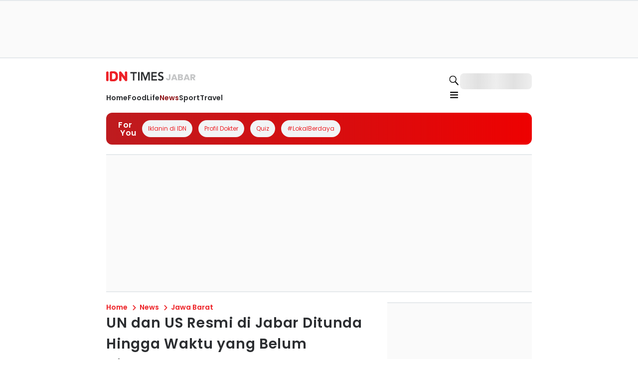

--- FILE ---
content_type: application/javascript; charset=UTF-8
request_url: https://jabar.idntimes.com/_next/static/chunks/9204-ff60ec1792f957cb.js
body_size: 4179
content:
"use strict";(self.webpackChunk_N_E=self.webpackChunk_N_E||[]).push([[9204],{88377:function(e,t,i){i.d(t,{KQ:function(){return o},LF:function(){return n},Qh:function(){return l},Uu:function(){return a},Vj:function(){return c},xG:function(){return s}});let n=e=>e.toLowerCase().replace(/([A-Z][a-z]+)/g,"$1").replace(/(^\w)/g,e=>e[0].toUpperCase()).replace(/([-_ ]\w)/g,e=>" "+e[1].toUpperCase()).trim(),o=e=>e.toLowerCase().replace(/([A-Z][a-z]+)/g,"$1").replace(/(^\w)/,e=>e.toUpperCase()).replace(/([-_]\w)/g,e=>"-"+e[1].toLowerCase()).trim(),l=e=>{let t=e.match(/^(?:https?:\/\/)?(?:www\.)?[^/]+(\/[^?#]*)?/);return t&&t[1]?t[1]:""},a=e=>e.toString().toLowerCase().trim().replace(/\s+/g,"-").replace(/[^\w-]+/g,"").replace(/--+/g,"-").replace(/^-+/,"").replace(/-+$/,""),c=e=>1/16*parseInt("".concat(e).replace("px",""))+"rem";function s(e){return new Intl.NumberFormat("id-ID",{currency:"IDR",maximumFractionDigits:0}).format(e)}},992:function(e,t,i){i.d(t,{Y:function(){return n}});let n={fortune:{development:"http://localhost:4200",staging:"https://www.rawonmerah.com",canary:"https://www.fortuneidn.site",production:"https://www.fortuneidn.com"},popbela:{development:"http://localhost:4200",staging:"https://www.sotogubeng.com",canary:"https://www.popbela.co",production:"https://www.popbela.com"},popmama:{development:"http://localhost:4200",staging:"https://www.empalpenyet.com",canary:"https://www.popmama.co",production:"https://www.popmama.com"},duniaku:{development:"http://localhost:4200",staging:"https://duniaku.rujakcingur.com",canary:"https://duniaku.idntimes.co",production:"https://duniaku.idntimes.com"},ggwp:{development:"http://localhost:4200",staging:"https://www.miebabat.com",canary:"https://www.cuhima.com",production:"https://www.ggwp.id"},idntimes:{development:"http://localhost:4200",staging:"https://www.rujakcingur.com",canary:"https://www.idntimes.co",production:"https://www.idntimes.com"}}},79204:function(e,t,i){i.d(t,{ZH:function(){return d},sx:function(){return w},wP:function(){return y}});var n=i(21628),o=i(84138),l=i(88377),a=i(50736),c=i(46373),s=i(992),r=i(71938);let u=e=>{if(!e||0===e.length)return"regular";let t=e.map(e=>e.slug);return t.includes("article-self-serve")?"self serve":t.some(e=>["article-commercial","quiz-commercial"].includes(e))?"commercial":t.includes("article-community")?"community":t.includes("article-guideline")?"guideline":"regular"},d=(e,t,i,n,a)=>{var c,s,r,d,m,v,p,g,h,y,w,_;return{event:"click_article",property:a||(null===(c=e.publisher)||void 0===c?void 0:c.slug)||"",platform:"web",device:n?"mobile":"desktop",page_type:(null==i?void 0:i.name)||"",page_type_var:"",screen_name:(null==i?void 0:i.metaTitle)||"",content_type:"article",content_type_var:u(e.types),content_title:e.title||"",content_id:e.uuid||"",content_slug:e.slug||"",content_publisher:(null===(s=e.publisher)||void 0===s?void 0:s.slug)||"",content_tag:(null===(r=e.tags)||void 0===r?void 0:r.map(e=>e.name.toLowerCase()).join(", "))||"",content_published_date:e.release_date&&(0,o.$4)(e.release_date,"YYYY-MM-DD HH:mm:ss")||"",content_updated_date:e.schedule_date&&(0,o.$4)(e.schedule_date,"YYYY-MM-DD HH:mm:ss")||"",content_category:(null===(m=e.category)||void 0===m?void 0:null===(d=m.name)||void 0===d?void 0:d.toLowerCase())||"",content_category_id:(null===(v=e.category)||void 0===v?void 0:v.slug)||"",content_subcategory:(null===(g=e.subcategory)||void 0===g?void 0:null===(p=g.name)||void 0===p?void 0:p.toLowerCase())||"",content_subcategory_id:(null===(h=e.subcategory)||void 0===h?void 0:h.slug)||"",content_creator_id:(null===(y=e.author)||void 0===y?void 0:y.map(e=>e.id).join(","))||"",content_creator_username:(null===(w=e.author)||void 0===w?void 0:w.map(e=>"".concat((0,l.Uu)(e.name),"-").concat(e.key)).join(","))||"",content_creator_fullname:(null===(_=e.author)||void 0===_?void 0:_.map(e=>e.name).join(","))||"",content_creator_role:"writer",position:String(t),destination:e.link||""}},m=e=>{var t,i;let{content:n,name:o,see_more_url:l,type:a,api_url:c,displayAds:r,hasParent:u,loadmore:m,nativeAds:v,slugSection:p,domain:g,isAlwaysShowSection:h=!1,hasFilter:y=!1,is_track:w,isMobile:_,currentUrl:f,is_dynamic:b,currentPageData:k,publisher:C,regional:E}=e,z=null==n?void 0:null===(t=n.items)||void 0===t?void 0:t.reduce((e,t,i)=>{var n,o,l,a,c,m,h,y,f,b,E,z,D,L,A,I,M;null==v||v.forEach(t=>{(null==t?void 0:t.position)&&(null==t?void 0:t.position)===i&&e.push(null==t?void 0:t.content)}),null==r||r.forEach(t=>{(null==t?void 0:t.listPosition)&&(null==t?void 0:t.listPosition)===i&&e.push(null==t?void 0:t.content)});let P=null===(n=t.regional)||void 0===n?void 0:n.slug,S="",Y="idn-ecosystem"===p?s.Y[null===(o=t.publisher)||void 0===o?void 0:o.slug].production:g||"";if(P&&Y){let e=new URL(Y),t=e.hostname.split(".");"www"===t[0]&&t.shift(),e.hostname="".concat(P,".").concat(t.join(".")),S=e.origin}else"idn-ecosystem"===p&&(S=Y);let q=(null===(l=t.category)||void 0===l?void 0:l.slug)||"";return e.push({title:t.title,publishDate:t.release_date_txt,category:u&&(null===(a=t.subcategory)||void 0===a?void 0:a.name)!==""?null===(c=t.subcategory)||void 0===c?void 0:c.name:null===(m=t.category)||void 0===m?void 0:m.name,image:{src:t.cover_image,alt:(null===(h=t.cover_detail)||void 0===h?void 0:h.alt_image)||(null===(y=t.cover_detail)||void 0===y?void 0:y.source_caption),source:null===(f=t.cover_detail)||void 0===f?void 0:f.source_caption,priority:!1},isCsc:null===(b=t.types)||void 0===b?void 0:b.some(e=>{let{slug:t}=e;return["article-commercial","quiz-commercial"].includes(t)}),regional:null===(E=t.regional)||void 0===E?void 0:E.name,city:(null===(z=t.types)||void 0===z?void 0:z.some(e=>{let{slug:t}=e;return"article-self-serve"===t}))?null===(D=t.regional)||void 0===D?void 0:D.name:null===(L=t.city)||void 0===L?void 0:L.name,href:t.link||"",hrefCategory:q?"".concat(S,"/").concat(q).concat(u&&(null===(A=t.subcategory)||void 0===A?void 0:A.slug)?"/".concat(t.subcategory.slug):""):S,..."idn-ecosystem"===p&&{publisher:null===(I=t.publisher)||void 0===I?void 0:I.slug},...w&&{analytics:d(t,i+1,k,_,C)},isQuiz:(null===(M=t.model)||void 0===M?void 0:M.slug)==="quiz"}),e},[]);return(null==z?void 0:z.length)>0||h?{type:"dynamic-section",content:{items:z,type:a,section:{dataCy:"dynamic-section".concat(a?"-".concat(a):""),id:"data-id",label:{seeMore:"See More"},title:o,seeMoreHref:l,loadmore:m,apiUrl:c,meta:null==n?void 0:n.meta,pageName:null==k?void 0:k.name,isTrack:w,sectionAnalytics:{origin:(null==k?void 0:k.metaTitle)||"",section:b?(null==p?void 0:null===(i=p.match(/^ds-\d+/))||void 0===i?void 0:i[0])||p||"":"idn-ecosystem"===p?"more_from_idn":(null==p?void 0:p.includes("-"))?p.split("-")[0]:p||"",section_name:o||""}},hasParent:u,hasFilter:y,publisher:C,regional:E}}:null},v=(e,t,i)=>({type:"trending-topic",content:{items:null==t?void 0:t.map(e=>({title:e.name,description:e.description,href:"".concat(i,"/tag/").concat(e.slug)})),section:{title:e}}}),p=(e,t)=>({type:"idn-live",content:{title:e,href:"https://www.idn.app/",iframeUrl:(null==t?void 0:t.items[0].link)||"https://short.idn.app/embedidntimes"}}),g=e=>{var t;return{type:"static-page",content:{title:e.title,coverImage:e.cover_image,description:e.description,editorials:e.editorials,contacts:null===(t=e.contacts)||void 0===t?void 0:t.map(e=>({address:e.address,description:e.description,map:e.map,name:e.name,number:e.number,email:e.email,background:e.background_image}))}}},h=(e,t,i,n,o,l)=>{if(null==e?void 0:e.items){var a,c,s,r,u,m,v,p,g,h,y,w,_,f,b;let k=e.items.slice(1).reduce((e,a,c)=>{var s,r,u,m,v,p,g,h,y,w,_,f,b,k;return null==t||t.forEach(t=>{(null==t?void 0:t.position)===c&&e.push(t.content)}),e.push({title:a.title,publishDate:a.release_date_txt,category:i&&(null===(s=a.subcategory)||void 0===s?void 0:s.name)!==""?null===(r=a.subcategory)||void 0===r?void 0:r.name:null===(u=a.category)||void 0===u?void 0:u.name,image:{src:a.cover_image,alt:(null===(m=a.cover_detail)||void 0===m?void 0:m.alt_image)||(null===(v=a.cover_detail)||void 0===v?void 0:v.source_caption),source:(null===(p=a.cover_detail)||void 0===p?void 0:p.source_url)||"",priority:!1},isCsc:null===(g=a.types)||void 0===g?void 0:g.some(e=>{let{slug:t}=e;return["article-commercial","quiz-commercial"].includes(t)}),regional:null===(h=a.regional)||void 0===h?void 0:h.name,city:(null===(y=a.types)||void 0===y?void 0:y.some(e=>{let{slug:t}=e;return"article-self-serve"===t}))?null===(w=a.regional)||void 0===w?void 0:w.name:null===(_=a.city)||void 0===_?void 0:_.name,href:a.link,hrefCategory:(null===(f=a.category)||void 0===f?void 0:f.slug)?"/".concat(a.category.slug).concat(i&&(null===(b=a.subcategory)||void 0===b?void 0:b.slug)?"/".concat(a.subcategory.slug):""):"",...o&&{analytics:d(a,c+2,n,l)},isQuiz:(null===(k=a.model)||void 0===k?void 0:k.slug)==="quiz"}),e},[]);return{type:"headline",content:{headlineBanner:e.items[0]?{image:{src:e.items[0].cover_image,alt:(null===(a=e.items[0].cover_detail)||void 0===a?void 0:a.alt_image)||(null===(c=e.items[0].cover_detail)||void 0===c?void 0:c.source_caption),priority:!0},title:e.items[0].title,publishDate:null!==(f=e.items[0].release_date_txt)&&void 0!==f?f:"",category:i&&e.items[0].subcategory?e.items[0].subcategory.name:null!==(b=null===(s=e.items[0].category)||void 0===s?void 0:s.name)&&void 0!==b?b:"",isCsc:null===(r=e.items[0].types)||void 0===r?void 0:r.some(e=>{let{slug:t}=e;return["article-commercial","quiz-commercial"].includes(t)}),href:e.items[0].link,hrefCategory:i&&e.items[0].subcategory?"/".concat(null===(u=e.items[0].category)||void 0===u?void 0:u.slug,"/").concat(null===(m=e.items[0].subcategory)||void 0===m?void 0:m.slug):(null===(v=e.items[0].category)||void 0===v?void 0:v.slug)?"/".concat(null===(p=e.items[0].category)||void 0===p?void 0:p.slug):"",regional:null===(g=e.items[0].regional)||void 0===g?void 0:g.name,isQuiz:(null===(h=e.items[0].model)||void 0===h?void 0:h.slug)==="quiz",city:(null===(y=e.items[0].types)||void 0===y?void 0:y.some(e=>{let{slug:t}=e;return"article-self-serve"===t}))?null===(w=e.items[0].regional)||void 0===w?void 0:w.name:null===(_=e.items[0].city)||void 0===_?void 0:_.name,...o&&{analytics:d(e.items[0],1,n,l)}}:void 0,headlineItems:{items:k},sectionAnalytics:{origin:(null==n?void 0:n.metaTitle)||"",section:"headline",section_name:"headline"}}}}return null},y=(e,t,i)=>{if(t&&e){let t=document.getElementById(e.id),l=document.getElementById("".concat(e.section,"-ads-").concat(e.position)),a=null==t?void 0:t.querySelector("ins");if(null!==a&&(null==a?void 0:a.children.length)<2){var n,o;e.isHaveParent?null==l||null===(n=l.parentElement)||void 0===n||n.remove():((i?"IDN_LatestAds".concat(i):"IDN_LatestAds")===e.id&&document.querySelectorAll(".".concat(null==l?void 0:null===(o=l.parentElement)||void 0===o?void 0:o.className," #ads-infeed")).forEach(e=>{let t=e.nextElementSibling;if(t){var i;null==t||null===(i=t.parentNode)||void 0===i||i.insertBefore(t,e)}}),null==l||l.remove())}}},w=(e,t,i,o,l,s,u,d,w)=>{let{isAdLoaded:_}=(0,c.s)(),f=(0,a.V)(),{isMobile:b}=(0,n.F)();d=d||f.publisher,(0,r.useEffect)(()=>{null==o||o.forEach(e=>{y(e,_)})},[_,o]);let k=null==o?void 0:o.filter(e=>"headline"===e.section),C=null==o?void 0:o.filter(e=>"sidebar-csc"===e.section),E=null==o?void 0:o.filter(e=>"trending"===e.section),z=null==o?void 0:o.filter(e=>"latest"===e.section),D=null==o?void 0:o.filter(e=>"article-recommendation"===e.section),{sidebar:L,main:A}=(0,r.useMemo)(()=>{let n={headline:k,trending:E,latest:z,csc:C,article:D},o=null!=e&&!!e.parent,a=(null==u?void 0:u.name)==="index",c=(null==e?void 0:e.section.main.flatMap((t,i)=>{let{name:c,see_more_url:r="",slug:y,type:_,content:k,loadmore:C,api_url:E,is_track:z,is_dynamic:D}=t,L=[],A=[],I=[],M=null==l?void 0:l.filter(e=>"main"===e.layout);switch(null==M||M.forEach(e=>{e.sectionPosition===i&&(e.listPosition?I.push(e):A.push(e))}),A.forEach(e=>{L.push({type:"ads",content:null==e?void 0:e.content})}),_){case"idn-live":L.push(p(c,k));break;case"trending-topic":L.push(v(c,k,f.domain||""));break;case"headline":L.push(h(k,n.headline,o,u,z,b));break;case"static-page":L.push(g(k));break;case"banner":case"carousel":case"grid":case"list":case"paper":case"widget":L.push(m({type:_,name:c,see_more_url:r,content:k,loadmore:C,api_url:E,nativeAds:n[y.split("-")[0]]||void 0,displayAds:I,hasParent:o,slugSection:y,is_track:z,domain:f.domain||"",isAlwaysShowSection:s,hasFilter:a,isMobile:b,is_dynamic:D,currentPageData:u,publisher:d,regional:w}));break;default:return null}return i===(null==e?void 0:e.section.main.length)-1&&(null==M||M.forEach(t=>{t&&!t.listPosition&&t.sectionPosition===e.section.main.length&&L.push({type:"ads",content:t.content})})),L}))||[],r=(null==e?void 0:e.section.sidebar.flatMap((t,i)=>{let{name:n,see_more_url:a="",type:c,content:s,slug:r,is_track:g,is_dynamic:h}=t,y=[],_=null==l?void 0:l.filter(e=>"sidebar"===e.layout);switch(null==_||_.forEach(t=>{i<=e.section.sidebar.length-1&&t.sectionPosition===i&&y.push({type:"ads",content:null==t?void 0:t.content})}),C&&C.length>0&&C.forEach(e=>{e.position===i&&y.push({type:"ads",content:e.content})}),c){case"idn-live":y.push(p(n,s));break;case"trending-topic":y.push(v(n,s,f.domain||""));break;case"banner":case"carousel":case"grid":case"list":case"paper":y.push(m({type:c,name:n,see_more_url:a,content:s,hasParent:o,slugSection:r,is_track:g,domain:f.domain||"",isMobile:b,is_dynamic:h,currentPageData:u,publisher:d,regional:w}));break;default:return null}let k=null==_?void 0:_[_.length-1];return k&&i===(null==e?void 0:e.section.sidebar.length)-1&&y.push({type:"ads",content:k.content}),y}))||[];return i&&c.unshift({type:"title-page",content:i}),t&&c.unshift({type:"breadcrumbs",content:t}),{sidebar:r,main:c}},[t,e,C,k,z,E,l,i,f.domain]);return{sidebar:L,main:A}}}}]);

--- FILE ---
content_type: application/javascript; charset=UTF-8
request_url: https://jabar.idntimes.com/_next/static/chunks/app/layout-9c06d9d48f1ae4ab.js
body_size: 2391
content:
(self.webpackChunk_N_E=self.webpackChunk_N_E||[]).push([[3185],{18389:function(){},4284:function(e,n,t){Promise.resolve().then(t.bind(t,6299)),Promise.resolve().then(t.bind(t,81951)),Promise.resolve().then(t.t.bind(t,19826,23))},6299:function(e,n,t){"use strict";t.d(n,{StyledComponentsGlobalRegistry:function(){return X}});var i=t(24409),o=t(69916),r=t(30117),s=t(21117),l=t(27852),a=t(9767),c=t(80140),d=t(88198),u=t(98900),g=t(21628),m=t(50736),h=t(71938);let f=e=>{var n,t,i,s,f,p,v;let{alert:x}=e,{isMobile:b}=(0,g.F)(),w=(0,m.V)(),[j,y]=(0,h.useState)(!1);(0,h.useEffect)(()=>{y(""!==x.title&&""!==x.message)},[x]);let S=(0,r.u)();return(0,o.jsx)(c.u,{open:j,children:(0,o.jsxs)(a.k,{backgroundColor:"greyscale0",direction:"column",gap:"4",alignItems:"center",justifyContent:"center",padding:"6",width:b?"64":"80",borderRadius:"xl",textAlign:"center",children:[(0,o.jsx)(u.p,{icon:"warning"}),(0,o.jsx)(d.x,{fontSize:{sm:"lg",md:"xl"},fontWeight:null===(n=S.warning)||void 0===n?void 0:n.title.fontWeight,color:null===(t=S.warning)||void 0===t?void 0:t.title.color,fontFamily:null===(i=S.warning)||void 0===i?void 0:i.title.fontFamily,children:x.title}),(0,o.jsx)(d.x,{fontSize:{sm:"sm",md:"lg"},fontWeight:null===(s=S.warning)||void 0===s?void 0:s.message.fontWeight,color:null===(f=S.warning)||void 0===f?void 0:f.message.color,fontFamily:null===(p=S.warning)||void 0===p?void 0:p.message.fontFamily,children:x.message}),"Web"===w.source&&(0,o.jsx)(a.k,{gap:"4",width:"full",children:(0,o.jsx)(l.z,{width:"full",variant:"solid",backgroundColor:null===(v=S.brand)||void 0===v?void 0:v.color,borderRadius:"full",onClick:()=>{y(!1),localStorage.removeItem("warning")},color:"white",size:"md",children:"Go Back"})})]})})};(0,h.memo)(e=>(0,o.jsx)(f,{...e})).displayName="AuthWarningMemoize";var p=t(99251),v=t(49841),x=t(26484),b=t(56716),w=t(45138),j=t(46373),y=t(3231),S=t(17054),C=t(23123),k=t(83911),A=t(74273);function I(){let e=(0,i._)(["\n            :root {\n              ","\n            }\n\n            body {\n              padding: 0;\n              margin: 0;\n            }\n\n            h1,\n            h2,\n            h3,\n            h4,\n            h5,\n            p {\n              margin: 0;\n              padding: 0;\n            }\n\n            a {\n              text-decoration: none;\n\n              &:hover span {\n                text-decoration: underline;\n              }\n            }\n          "]);return I=function(){return e},e}function X(e){let{theme:n,device:t,errorState:i,children:l,publisherAds:a,fullDomain:c,originalDomain:d,cognito:u,accessToken:g,communityUri:m,source:X,regional:P,isDisableAds:R,publisher:_}=e,[E,F]=(0,h.useState)({title:"",message:""}),W=new URLSearchParams((0,k.useSearchParams)()).toString(),q=g?(0,S.o)(g):null;(0,h.useEffect)(()=>{sessionStorage.setItem("q",W)},[W]),(0,h.useEffect)(()=>{let e=localStorage.getItem("warning");e&&F(JSON.parse(e))},[]);let[L]=(0,h.useState)(()=>new A.qH);(0,k.useServerInsertedHTML)(()=>{let e=L.getStyleElement();return L.instance.clearTag(),(0,o.jsx)(o.Fragment,{children:e})});let N=(0,v.qo)(n.fonts.map(e=>e.name));return(null==u?void 0:u.isIdnAccount)&&y.dQ.configure({userPoolId:"ap-southeast-1_XXXXXXXXX",userPoolWebClientId:u.webClient,authenticationFlowType:"USER_PASSWORD_AUTH",oauth:{domain:"connect.idn.media",scope:["email","profile","openid"],redirectSignIn:"".concat(P?d:c,"/callback/login").concat(P?"-regional":""),redirectSignOut:"".concat(P?d:c,"/callback/logout"),responseType:"code"}}),(0,o.jsx)(A.LC,{sheet:L.instance,children:(0,o.jsxs)(r.a,{theme:n,children:[(0,o.jsx)(s.xB,{styles:(0,s.iv)(I(),N)}),(0,o.jsx)(C.Cd,{height:"4px",color:"".concat(p.O9[null==n?void 0:n.brand.color]),shallowRouting:!0}),(0,o.jsx)(x.a,{state:{assets:{errorImage:i.image},community:{uri:m,enabled:null==u?void 0:u.isHasCommunity},jwt:q,domain:d,fullDomain:c,isIdnAccount:null==u?void 0:u.isIdnAccount,token:g,cognito:u,source:X,publisher:_},children:(0,o.jsx)(j.F,{publisher:a,isDisableAds:R,children:(0,o.jsx)(w.Y,{device:t,children:(0,o.jsxs)(b.H,{children:[(0,o.jsx)(f,{alert:E}),(0,o.jsx)("main",{children:l})]})})})})]})})}},49841:function(e,n,t){"use strict";function i(e){let n="";return e.forEach(e=>{let t="".concat("--font-".concat(e.toLowerCase().replace(/\s+/g,"-")),": '").concat(e,"',system-ui, -apple-system, sans-serif;\n");n+=t}),n}t.d(n,{qo:function(){return i}})},46373:function(e,n,t){"use strict";t.d(n,{F:function(){return l},s:function(){return s}});var i=t(69916),o=t(71938);let r=(0,o.createContext)(void 0),s=()=>(0,o.useContext)(r)||{isAdLoaded:!0,isDisableAds:!1,publisher:"IDN Times",setIsAdLoaded:()=>{}},l=e=>{let{children:n,publisher:t,isDisableAds:s}=e,[l,a]=(0,o.useState)(!1);return(0,i.jsx)(r.Provider,{value:{isAdLoaded:l,setIsAdLoaded:a,publisher:t,isDisableAds:s},children:n})}},54204:function(e,n,t){"use strict";let i=t(9830).Z.create({headers:{Accept:"application/json","Content-Type":"application/json","X-Requested-With":"XMLHttpRequest","Access-Control-Allow-Origin":"*"}});i.interceptors.request.use(e=>{var n;let t="9db70fed-bb9c-4ef0-a001-ae7f172b73bd";return t&&(e.headers["x-api-key"]=t),(null===(n=e.url)||void 0===n?void 0:n.includes("/api/remote-config"))&&(e.headers["x-firebase-key"]="AIzaSyDXwNXU2rwhGcaugno28JwwUR90sKomyZU"),e}),i.interceptors.response.use(e=>e,e=>Promise.reject(e)),n.Z=i}},function(e){e.O(0,[2047,3665,7298,1534,4273,9826,2175,2398,5187,4649,8245,1744],function(){return e(e.s=4284)}),_N_E=e.O()}]);